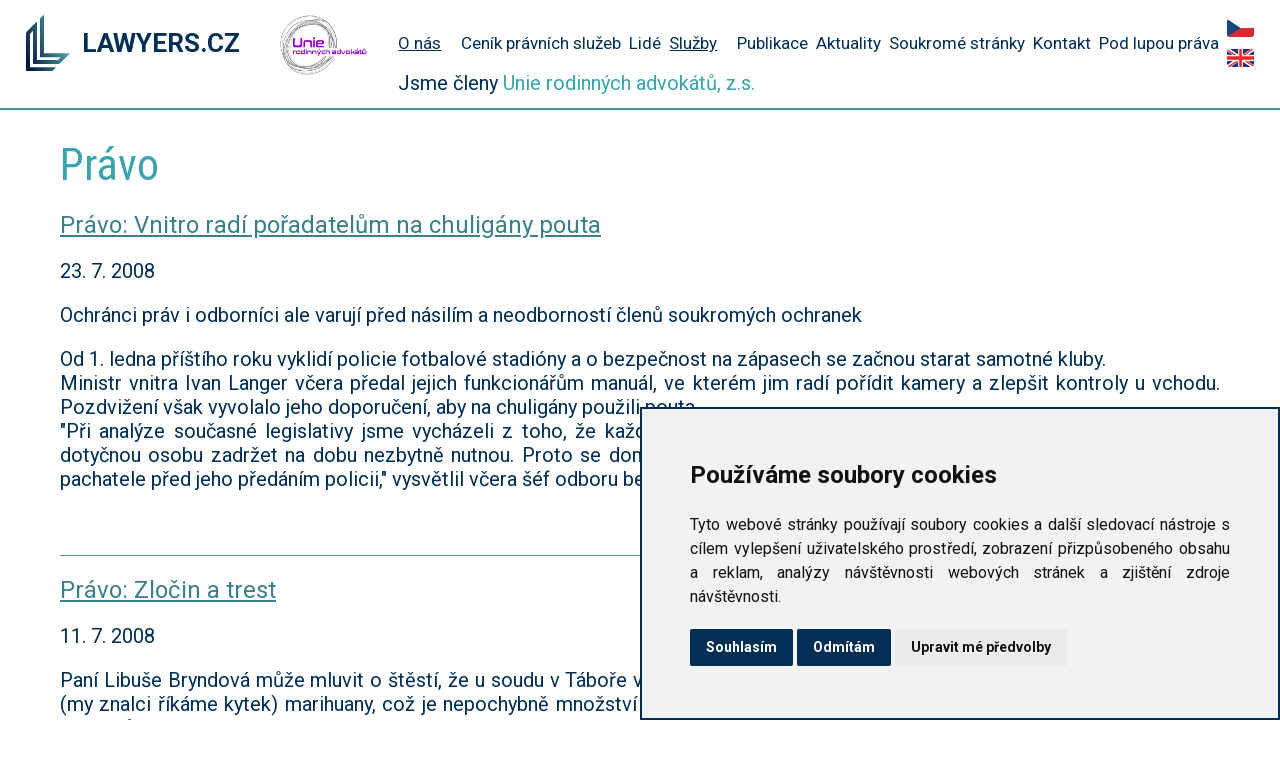

--- FILE ---
content_type: text/html; charset=utf-8
request_url: https://www.lawyers.cz/czech/taxonomy/term/204?page=1
body_size: 18900
content:
<!DOCTYPE html PUBLIC "-//W3C//DTD XHTML+RDFa 1.0//EN"
  "http://www.w3.org/MarkUp/DTD/xhtml-rdfa-1.dtd">
<html xmlns="http://www.w3.org/1999/xhtml" xml:lang="cs" version="XHTML+RDFa 1.0" dir="ltr"
  xmlns:content="http://purl.org/rss/1.0/modules/content/"
  xmlns:dc="http://purl.org/dc/terms/"
  xmlns:foaf="http://xmlns.com/foaf/0.1/"
  xmlns:rdfs="http://www.w3.org/2000/01/rdf-schema#"
  xmlns:sioc="http://rdfs.org/sioc/ns#"
  xmlns:sioct="http://rdfs.org/sioc/types#"
  xmlns:skos="http://www.w3.org/2004/02/skos/core#"
  xmlns:xsd="http://www.w3.org/2001/XMLSchema#">

<head profile="http://www.w3.org/1999/xhtml/vocab">
  <meta http-equiv="Content-Type" content="text/html; charset=utf-8" />
<link rel="alternate" type="application/rss+xml" title="RSS - Právo" href="https://www.lawyers.cz/czech/taxonomy/term/204/feed" />
<meta about="/czech/taxonomy/term/204" typeof="skos:Concept" property="rdfs:label skos:prefLabel" content="Právo" />
<link rel="shortcut icon" href="https://www.lawyers.cz/sites/lawyers.cz/themes/lawyers/favicon.ico" type="image/vnd.microsoft.icon" />
<meta name="generator" content="Drupal 7 (https://www.drupal.org)" />
<link rel="canonical" href="https://www.lawyers.cz/czech/taxonomy/term/204" />
<link rel="shortlink" href="https://www.lawyers.cz/czech/taxonomy/term/204" />
<meta property="og:site_name" content="Lawyers.cz" />
<meta property="og:type" content="article" />
<meta property="og:url" content="https://www.lawyers.cz/czech/taxonomy/term/204" />
<meta property="og:title" content="Právo" />
<meta itemprop="name" content="Právo" />
  <title>Právo | Page 2 | Lawyers.cz</title>
  <style type="text/css" media="all">
@import url("https://www.lawyers.cz/modules/system/system.base.css?s2z6vg");
@import url("https://www.lawyers.cz/modules/system/system.menus.css?s2z6vg");
@import url("https://www.lawyers.cz/modules/system/system.messages.css?s2z6vg");
@import url("https://www.lawyers.cz/modules/system/system.theme.css?s2z6vg");
</style>
<style type="text/css" media="all">
@import url("https://www.lawyers.cz/modules/field/theme/field.css?s2z6vg");
@import url("https://www.lawyers.cz/modules/node/node.css?s2z6vg");
@import url("https://www.lawyers.cz/modules/search/search.css?s2z6vg");
@import url("https://www.lawyers.cz/modules/user/user.css?s2z6vg");
@import url("https://www.lawyers.cz/sites/lawyers.cz/modules/views/css/views.css?s2z6vg");
@import url("https://www.lawyers.cz/sites/lawyers.cz/modules/ckeditor/css/ckeditor.css?s2z6vg");
</style>
<style type="text/css" media="all">
@import url("https://www.lawyers.cz/sites/lawyers.cz/modules/ctools/css/ctools.css?s2z6vg");
@import url("https://www.lawyers.cz/sites/lawyers.cz/modules/nice_menus/css/nice_menus.css?s2z6vg");
@import url("https://www.lawyers.cz/sites/lawyers.cz/modules/nice_menus/css/nice_menus_default.css?s2z6vg");
@import url("https://www.lawyers.cz/modules/locale/locale.css?s2z6vg");
@import url("https://www.lawyers.cz/sites/lawyers.cz/modules/responsive_menus/styles/responsive_menus_simple/css/responsive_menus_simple.css?s2z6vg");
@import url("https://www.lawyers.cz/modules/taxonomy/taxonomy.css?s2z6vg");
</style>
<style type="text/css" media="all">
@import url("https://www.lawyers.cz/sites/lawyers.cz/themes/polzer_base/normalize.css?s2z6vg");
@import url("https://www.lawyers.cz/sites/lawyers.cz/themes/polzer_base/formalize.css?s2z6vg");
@import url("https://www.lawyers.cz/sites/lawyers.cz/themes/lawyers/styles.css?s2z6vg");
</style>
  <script type="text/javascript" src="https://www.lawyers.cz/sites/lawyers.cz/modules/jquery_update/replace/jquery/1.12/jquery.min.js?v=1.12.4"></script>
<script type="text/javascript" src="https://www.lawyers.cz/misc/jquery-extend-3.4.0.js?v=1.12.4"></script>
<script type="text/javascript" src="https://www.lawyers.cz/misc/jquery-html-prefilter-3.5.0-backport.js?v=1.12.4"></script>
<script type="text/javascript" src="https://www.lawyers.cz/misc/jquery.once.js?v=1.2"></script>
<script type="text/javascript" src="https://www.lawyers.cz/misc/drupal.js?s2z6vg"></script>
<script type="text/javascript" src="https://www.lawyers.cz/sites/lawyers.cz/modules/jquery_update/js/jquery_browser.js?v=0.0.1"></script>
<script type="text/javascript" src="https://www.lawyers.cz/sites/lawyers.cz/modules/nice_menus/js/jquery.bgiframe.js?v=2.1"></script>
<script type="text/javascript" src="https://www.lawyers.cz/sites/lawyers.cz/modules/nice_menus/js/jquery.hoverIntent.js?v=0.5"></script>
<script type="text/javascript" src="https://www.lawyers.cz/sites/lawyers.cz/modules/nice_menus/js/superfish.js?v=1.4.8"></script>
<script type="text/javascript" src="https://www.lawyers.cz/sites/lawyers.cz/modules/nice_menus/js/nice_menus.js?v=1.0"></script>
<script type="text/javascript" src="https://www.lawyers.cz/sites/lawyers.cz/files/languages/cs_S6gf-1xeHFNLqRkIFAsT8C1EEGhWoFbMcupZ3S77wAg.js?s2z6vg"></script>
<script type="text/javascript" src="https://www.lawyers.cz/sites/lawyers.cz/modules/responsive_menus/styles/responsive_menus_simple/js/responsive_menus_simple.js?s2z6vg"></script>
<script type="text/javascript" src="https://www.lawyers.cz/sites/lawyers.cz/themes/lawyers/scripts.js?s2z6vg"></script>
<script type="text/javascript" src="https://www.lawyers.cz/sites/lawyers.cz/themes/polzer_base/jquery.formalize.min.js?s2z6vg"></script>
<script type="text/javascript" src="https://www.lawyers.cz/sites/lawyers.cz/themes/lawyers/2ClickIframePrivacy.js?s2z6vg"></script>
<script type="text/javascript">
<!--//--><![CDATA[//><!--
jQuery.extend(Drupal.settings, {"basePath":"\/","pathPrefix":"czech\/","setHasJsCookie":0,"ajaxPageState":{"theme":"lawyers","theme_token":"96IrcroCY9uD12rYly6uiDd-XPkE8jeQlyLuCKlOJF8","js":{"sites\/lawyers.cz\/modules\/jquery_update\/replace\/jquery\/1.12\/jquery.min.js":1,"misc\/jquery-extend-3.4.0.js":1,"misc\/jquery-html-prefilter-3.5.0-backport.js":1,"misc\/jquery.once.js":1,"misc\/drupal.js":1,"sites\/lawyers.cz\/modules\/jquery_update\/js\/jquery_browser.js":1,"sites\/lawyers.cz\/modules\/nice_menus\/js\/jquery.bgiframe.js":1,"sites\/lawyers.cz\/modules\/nice_menus\/js\/jquery.hoverIntent.js":1,"sites\/lawyers.cz\/modules\/nice_menus\/js\/superfish.js":1,"sites\/lawyers.cz\/modules\/nice_menus\/js\/nice_menus.js":1,"public:\/\/languages\/cs_S6gf-1xeHFNLqRkIFAsT8C1EEGhWoFbMcupZ3S77wAg.js":1,"sites\/lawyers.cz\/modules\/responsive_menus\/styles\/responsive_menus_simple\/js\/responsive_menus_simple.js":1,"sites\/lawyers.cz\/themes\/lawyers\/scripts.js":1,"sites\/lawyers.cz\/themes\/polzer_base\/jquery.formalize.min.js":1,"sites\/lawyers.cz\/themes\/lawyers\/2ClickIframePrivacy.js":1},"css":{"modules\/system\/system.base.css":1,"modules\/system\/system.menus.css":1,"modules\/system\/system.messages.css":1,"modules\/system\/system.theme.css":1,"modules\/field\/theme\/field.css":1,"modules\/node\/node.css":1,"modules\/search\/search.css":1,"modules\/user\/user.css":1,"sites\/lawyers.cz\/modules\/views\/css\/views.css":1,"sites\/lawyers.cz\/modules\/ckeditor\/css\/ckeditor.css":1,"sites\/lawyers.cz\/modules\/ctools\/css\/ctools.css":1,"sites\/lawyers.cz\/modules\/nice_menus\/css\/nice_menus.css":1,"sites\/lawyers.cz\/modules\/nice_menus\/css\/nice_menus_default.css":1,"modules\/locale\/locale.css":1,"sites\/lawyers.cz\/modules\/responsive_menus\/styles\/responsive_menus_simple\/css\/responsive_menus_simple.css":1,"modules\/taxonomy\/taxonomy.css":1,"sites\/lawyers.cz\/themes\/polzer_base\/normalize.css":1,"sites\/lawyers.cz\/themes\/polzer_base\/formalize.css":1,"sites\/lawyers.cz\/themes\/lawyers\/styles.css":1}},"nice_menus_options":{"delay":"800","speed":"fast"},"responsive_menus":[{"toggler_text":"Menu","selectors":["#block-nice-menus-1"],"media_size":"980","media_unit":"px","absolute":"1","remove_attributes":"1","responsive_menus_style":"responsive_menus_simple"}]});
//--><!]]>
</script>
  <meta name="viewport" content="width=device-width, initial-scale=1">
  <!-- Global site tag (gtag.js) - Google Analytics -->
  <script async src="https://www.googletagmanager.com/gtag/js?id=UA-72920309-1" type="text/plain" cookie-consent="tracking"></script>
  <script type="text/plain" cookie-consent="tracking">
    window.dataLayer = window.dataLayer || [];
    function gtag(){dataLayer.push(arguments);}
    gtag('js', new Date());

    gtag('config', 'UA-72920309-1');
  </script>
  
</head>
<body class="html not-front not-logged-in no-sidebars page-taxonomy page-taxonomy-term page-taxonomy-term- page-taxonomy-term-204 i18n-cs" >
  <div id="skip-link">
    <a href="#main-content" class="element-invisible element-focusable">Přejít k hlavnímu obsahu</a>
  </div>
    
  <div id="page-wrapper"><div id="page">

    <div id="header"><div class="section clearfix">

              <a href="/czech" title="Domů" rel="home" id="logo">
          <img src="https://www.lawyers.cz/sites/lawyers.cz/themes/lawyers/logo.png" alt="Domů" />
        </a>
      
              <div id="name-and-slogan">
                                    <div id="site-name"><strong>
                <a href="/czech" title="Domů" rel="home"><span>Lawyers.cz</span></a>
              </strong></div>
                      
                  </div> <!-- /#name-and-slogan -->
      
        <div class="region region-header">
    <div id="block-block-11" class="block block-block">

    
  <div class="content">
    <p><a href="http://www.uracr.cz/" target="_blank"><img alt="Unie rodinných advokátů" src="/sites/lawyers.cz/files/ura_logo_alfa.png" style="height:60px; width:88px" /></a></p>
  </div>
</div>
<div id="block-nice-menus-1" class="block block-nice-menus">

    
  <div class="content">
    <ul class="nice-menu nice-menu-down nice-menu-main-menu" id="nice-menu-1"><li class="menu-531 menuparent  menu-path-front first odd "><a href="/czech" title="O nás">O nás</a><ul><li class="menu-922 menu-path-node-568 first odd "><a href="/czech/media" title="Média">Média</a></li>
<li class="menu-924 menu-path-node-572  even "><a href="/czech/reseni-sporu-pochvaly" title="Řešení sporů a pochvaly">Řešení sporů a pochvaly</a></li>
<li class="menu-925 menu-path-node-583  odd "><a href="/czech/pratele">Přátelé</a></li>
<li class="menu-929 menu-path-node-631  even "><a href="/czech/chcete-byt-nasim-klientem" title="Jak se stát klientem naší kanceláře">Chcete být naším klientem?</a></li>
<li class="menu-938 menu-path-node-659  odd "><a href="/czech/informace-pro-advokaty-k-plneni-povinnosti-podle-aml-zakona">Informace pro advokáty k plnění povinností podle AML zákona</a></li>
<li class="menu-928 menu-path-taxonomy-term-350  even "><a href="/czech/video" title="Video">Video</a></li>
<li class="menu-1289 menu-path-node-680  odd "><a href="/czech/ohodnotte-nas" title="Ohodnoťte naše služby na Google!">Ohodnoťte nás</a></li>
<li class="menu-1083 menu-path-node-672  even "><a href="/czech/cookies">Cookies</a></li>
<li class="menu-1084 menu-path-node-673  odd last"><a href="/czech/ochrana-osobnich-udaju">Ochrana osobních údajů</a></li>
</ul></li>
<li class="menu-321 menu-path-node-8  even "><a href="/czech/kolik-u-nas-zaplatite-kdy-a-jak.html" title="Ceník právních služeb poskytovaných v advokátní kanceláři Klára Samková, s.r.o.">Ceník právních služeb</a></li>
<li class="menu-435 menu-path-node-17  odd "><a href="/czech/nasi-lide.html" title="Právníci a další zaměstnanci naší advokátní kanceláře">Lidé</a></li>
<li class="menu-642 menuparent  menu-path-pravni-sluzby  even "><a href="/czech/oblasti-pravnich-sluzeb" title="">Služby</a><ul><li class="menu-657 menu-path-node-6 first odd "><a href="/czech/rodinne_pravo.html">Rodinné právo</a></li>
<li class="menu-644 menu-path-node-37  even "><a href="/czech/bytova-druzstva/bytova-druzstva.html">Bytová družstva a SVJ</a></li>
<li class="menu-645 menu-path-node-36  odd "><a href="/czech/bytove-pravo/bytove-pravo.html">Bytové právo</a></li>
<li class="menu-646 menu-path-node-38  even "><a href="/czech/dedicke-rizeni/dedicke-rizeni.html">Dědické řízení</a></li>
<li class="menu-648 menu-path-node-35  odd "><a href="/czech/koupe-a-prodej-nemovitosti/koupe-a-prodej-nemovitosti.html">Koupě a prodej nemovitostí</a></li>
<li class="menu-936 menu-path-node-641  even "><a href="/czech/mediace/mediace.html" title="Nabídka mediace sporů v AK Klára Samková, s.r.o.">Mediace</a></li>
<li class="menu-651 menu-path-node-7  odd "><a href="/czech/obchodni-pravo/obchodni-pravo.html">Obchodní právo</a></li>
<li class="menu-650 menu-path-node-34  even "><a href="/czech/obcanskopravni-vztahy/obcanskopravni-vztahy.html">Občanskoprávní vztahy</a></li>
<li class="menu-652 menu-path-node-3  odd "><a href="/czech/ochrana-lidskych-prav/strasbursky-soud-pro-lidska-prava-a-dalsi-ochrana-lidskych-prav.html">Ochrana lidských práv</a></li>
<li class="menu-653 menu-path-node-12  even "><a href="/czech/ochrana-osobnosti/ochrana-osobnosti-a-dobreho-jmena-obchodni-spolecnosti.html">Ochrana osobnosti</a></li>
<li class="menu-655 menu-path-node-5  odd "><a href="/czech/pracovni-pravo/pracovni-pravo.html">Pracovní právo</a></li>
<li class="menu-658 menu-path-node-33  even "><a href="/czech/spravni-rizeni/spravni-rizeni.html">Správní řízení</a></li>
<li class="menu-659 menu-path-node-28  odd "><a href="/czech/zakladani-a-premeny-spolecnosti/zakladani-a-premeny-spolecnosti.html" title="">Zakládání společností</a></li>
<li class="menu-660 menu-path-node-27  even "><a href="/czech/zastupovani-u-soudu/zastupovani-u-soudu.html">Zastupování u soudů</a></li>
<li class="menu-661 menu-path-node-31  odd last"><a href="/czech/zastupovani-v-trestnim-rizeni/zastupovani-v-trestnim-rizeni.html">Zastupování v trestním řízení</a></li>
</ul></li>
<li class="menu-900 menu-path-node-498  odd "><a href="/czech/publikace" title="Publikace Kláry Samkové">Publikace</a></li>
<li class="menu-899 menu-path-aktuality  even "><a href="/czech/aktuality" title="">Aktuality</a></li>
<li class="menu-320 menu-path-sklara-samkovacz-  odd "><a href="https://www.klara-samkova.cz/" title="">Soukromé stránky</a></li>
<li class="menu-927 menu-path-node-588  even "><a href="/czech/kontakty" title="Jak nás kontaktovat a kde nás najít">Kontakt</a></li>
<li class="menu-1569 menu-path-node-734  odd last"><a href="/czech/vsechny-dily-pod-lupou-prava" title="Díly Pod Lupou Práva">Pod lupou práva</a></li>
</ul>
  </div>
</div>
<div id="block-nice-menus-2" class="block block-nice-menus">

    
  <div class="content">
    <ul class="nice-menu nice-menu-down nice-menu-main-menu" id="nice-menu-2"><li class="menu-531 menuparent  menu-path-front first odd "><a href="/czech" title="O nás">O nás</a><ul><li class="menu-922 menu-path-node-568 first odd "><a href="/czech/media" title="Média">Média</a></li>
<li class="menu-924 menu-path-node-572  even "><a href="/czech/reseni-sporu-pochvaly" title="Řešení sporů a pochvaly">Řešení sporů a pochvaly</a></li>
<li class="menu-925 menu-path-node-583  odd "><a href="/czech/pratele">Přátelé</a></li>
<li class="menu-929 menu-path-node-631  even "><a href="/czech/chcete-byt-nasim-klientem" title="Jak se stát klientem naší kanceláře">Chcete být naším klientem?</a></li>
<li class="menu-938 menu-path-node-659  odd "><a href="/czech/informace-pro-advokaty-k-plneni-povinnosti-podle-aml-zakona">Informace pro advokáty k plnění povinností podle AML zákona</a></li>
<li class="menu-928 menu-path-taxonomy-term-350  even "><a href="/czech/video" title="Video">Video</a></li>
<li class="menu-1289 menu-path-node-680  odd "><a href="/czech/ohodnotte-nas" title="Ohodnoťte naše služby na Google!">Ohodnoťte nás</a></li>
<li class="menu-1083 menu-path-node-672  even "><a href="/czech/cookies">Cookies</a></li>
<li class="menu-1084 menu-path-node-673  odd last"><a href="/czech/ochrana-osobnich-udaju">Ochrana osobních údajů</a></li>
</ul></li>
<li class="menu-321 menu-path-node-8  even "><a href="/czech/kolik-u-nas-zaplatite-kdy-a-jak.html" title="Ceník právních služeb poskytovaných v advokátní kanceláři Klára Samková, s.r.o.">Ceník právních služeb</a></li>
<li class="menu-435 menu-path-node-17  odd "><a href="/czech/nasi-lide.html" title="Právníci a další zaměstnanci naší advokátní kanceláře">Lidé</a></li>
<li class="menu-642 menuparent  menu-path-pravni-sluzby  even "><a href="/czech/oblasti-pravnich-sluzeb" title="">Služby</a><ul><li class="menu-657 menu-path-node-6 first odd "><a href="/czech/rodinne_pravo.html">Rodinné právo</a></li>
<li class="menu-644 menu-path-node-37  even "><a href="/czech/bytova-druzstva/bytova-druzstva.html">Bytová družstva a SVJ</a></li>
<li class="menu-645 menu-path-node-36  odd "><a href="/czech/bytove-pravo/bytove-pravo.html">Bytové právo</a></li>
<li class="menu-646 menu-path-node-38  even "><a href="/czech/dedicke-rizeni/dedicke-rizeni.html">Dědické řízení</a></li>
<li class="menu-648 menu-path-node-35  odd "><a href="/czech/koupe-a-prodej-nemovitosti/koupe-a-prodej-nemovitosti.html">Koupě a prodej nemovitostí</a></li>
<li class="menu-936 menu-path-node-641  even "><a href="/czech/mediace/mediace.html" title="Nabídka mediace sporů v AK Klára Samková, s.r.o.">Mediace</a></li>
<li class="menu-651 menu-path-node-7  odd "><a href="/czech/obchodni-pravo/obchodni-pravo.html">Obchodní právo</a></li>
<li class="menu-650 menu-path-node-34  even "><a href="/czech/obcanskopravni-vztahy/obcanskopravni-vztahy.html">Občanskoprávní vztahy</a></li>
<li class="menu-652 menu-path-node-3  odd "><a href="/czech/ochrana-lidskych-prav/strasbursky-soud-pro-lidska-prava-a-dalsi-ochrana-lidskych-prav.html">Ochrana lidských práv</a></li>
<li class="menu-653 menu-path-node-12  even "><a href="/czech/ochrana-osobnosti/ochrana-osobnosti-a-dobreho-jmena-obchodni-spolecnosti.html">Ochrana osobnosti</a></li>
<li class="menu-655 menu-path-node-5  odd "><a href="/czech/pracovni-pravo/pracovni-pravo.html">Pracovní právo</a></li>
<li class="menu-658 menu-path-node-33  even "><a href="/czech/spravni-rizeni/spravni-rizeni.html">Správní řízení</a></li>
<li class="menu-659 menu-path-node-28  odd "><a href="/czech/zakladani-a-premeny-spolecnosti/zakladani-a-premeny-spolecnosti.html" title="">Zakládání společností</a></li>
<li class="menu-660 menu-path-node-27  even "><a href="/czech/zastupovani-u-soudu/zastupovani-u-soudu.html">Zastupování u soudů</a></li>
<li class="menu-661 menu-path-node-31  odd last"><a href="/czech/zastupovani-v-trestnim-rizeni/zastupovani-v-trestnim-rizeni.html">Zastupování v trestním řízení</a></li>
</ul></li>
<li class="menu-900 menu-path-node-498  odd "><a href="/czech/publikace" title="Publikace Kláry Samkové">Publikace</a></li>
<li class="menu-899 menu-path-aktuality  even "><a href="/czech/aktuality" title="">Aktuality</a></li>
<li class="menu-320 menu-path-sklara-samkovacz-  odd "><a href="https://www.klara-samkova.cz/" title="">Soukromé stránky</a></li>
<li class="menu-927 menu-path-node-588  even "><a href="/czech/kontakty" title="Jak nás kontaktovat a kde nás najít">Kontakt</a></li>
<li class="menu-1569 menu-path-node-734  odd last"><a href="/czech/vsechny-dily-pod-lupou-prava" title="Díly Pod Lupou Práva">Pod lupou práva</a></li>
</ul>
  </div>
</div>
<div id="block-locale-language" class="block block-locale">

    
  <div class="content">
    <ul class="language-switcher-locale-url"><li class="cs first active"><a href="/czech/taxonomy/term/204" class="language-link active" xml:lang="cs"><img class="language-icon" typeof="foaf:Image" src="https://www.lawyers.cz/sites/lawyers.cz/modules/languageicons/flags/cs.png" width="16" height="12" alt="Čeština" title="Čeština" /> Čeština</a></li>
<li class="en last"><a href="/english/taxonomy/term/204" class="language-link" xml:lang="en"><img class="language-icon" typeof="foaf:Image" src="https://www.lawyers.cz/sites/lawyers.cz/modules/languageicons/flags/en.png" width="16" height="12" alt="English" title="English" /> English</a></li>
</ul>  </div>
</div>
<div id="block-block-12" class="block block-block">

    
  <div class="content">
    <p>Jsme členy <a href="http://www.uracr.cz/">Unie rodinných advokátů, z.s.</a></p>
  </div>
</div>
  </div>

    </div></div> <!-- /.section, /#header -->
    
    
    <div id="main-wrapper"><div id="main" class="clearfix">

      <div id="content" class="column"><div class="section">
                <a id="main-content"></a>
                <h1 class="title" id="page-title">Právo</h1>                <div class="tabs"></div>                          <div class="region region-content">
    <div id="block-system-main" class="block block-system">

    
  <div class="content">
    <div class="term-listing-heading"><div id="taxonomy-term-204" class="taxonomy-term vocabulary-tags">

  
  <div class="content">
      </div>

</div>
</div><div id="node-373" class="node node-article node-teaser clearfix" about="/czech/ostatni-clanky-v-roce-2008/pravo-vnitro-radi-poradatelum-na-chuligany-pouta.html" typeof="sioc:Item foaf:Document">

            <h2><a href="/czech/ostatni-clanky-v-roce-2008/pravo-vnitro-radi-poradatelum-na-chuligany-pouta.html">Právo: Vnitro radí pořadatelům na chuligány pouta</a></h2>
    <span property="dc:title" content="Právo: Vnitro radí pořadatelům na chuligány pouta" class="rdf-meta element-hidden"></span>
      <p class="submitted">
      23. 7. 2008    </p>
  
  <div class="content">
    <div class="field field-name-body field-type-text-with-summary field-label-hidden"><div class="field-items"><div class="field-item even" property="content:encoded"><p>Ochránci práv i odborníci ale varují před násilím a neodborností členů soukromých ochranek</p>
<p>Od 1. ledna příštího roku vyklidí policie fotbalové stadióny a o bezpečnost na zápasech se začnou starat samotné kluby.<br />
Ministr vnitra Ivan Langer včera předal jejich funkcionářům manuál, ve kterém jim radí pořídit kamery a zlepšit kontroly u vchodu. Pozdvižení však vyvolalo jeho doporučení, aby na chuligány použili pouta.<br />
"Při analýze současné legislativy jsme vycházeli z toho, že každý občan, který se stane svědkem páchání trestného činu, může dotyčnou osobu zadržet na dobu nezbytně nutnou. Proto se domníváme, že bezpečnostní služba může použít pouta na zadržení pachatele před jeho předáním policii," vysvětlil včera šéf odboru bezpečnostní politiky ministerstva Martin Linhart. </p>
</div></div></div>  </div>

  <ul class="links inline"><li class="node-readmore first last"><a href="/czech/ostatni-clanky-v-roce-2008/pravo-vnitro-radi-poradatelum-na-chuligany-pouta.html" rel="tag" title="Právo: Vnitro radí pořadatelům na chuligány pouta">Číst dál<span class="element-invisible"> Právo: Vnitro radí pořadatelům na chuligány pouta</span></a></li>
</ul>
  
</div>
<div id="node-379" class="node node-article node-teaser clearfix" about="/czech/libuse-bushka-bryndova/pravo-zlocin-a-trest.html" typeof="sioc:Item foaf:Document">

            <h2><a href="/czech/libuse-bushka-bryndova/pravo-zlocin-a-trest.html">Právo: Zločin a trest</a></h2>
    <span property="dc:title" content="Právo: Zločin a trest" class="rdf-meta element-hidden"></span>
      <p class="submitted">
      11. 7. 2008    </p>
  
  <div class="content">
    <div class="field field-name-body field-type-text-with-summary field-label-hidden"><div class="field-items"><div class="field-item even" property="content:encoded"><p>Paní Libuše Bryndová může mluvit o štěstí, že u soudu v Táboře vyvázla jen s podmínkou. Vypěstovala přece bezmála třicet rostlin (my znalci říkáme kytek) marihuany, což je nepochybně množství větší než malé. Vyráběla z nich léčivé masti, které pak rozdávala sousedům, což zavání šířením omamné a psychotropní látky. A ke všemu se sama přiznala ke kouření té strašné drogy s naivní výmluvou na své astma.<br />
Kdyby šlo jenom o mastičky, měla by její obhájkyně Klára Samková-Veselá snadnou práci. Konopí v této formě je přece běžně k dostání v lékárnách, sice asi jen s nepatrným obsahem účinné látky, ale zato rozhodně ne zadarmo. Krom toho už Nejvyšší soud podobný případ jednou vrátil, čímž vytvořil precedens, že mazat si kolena mastí z travky je stejně neškodné, jako mazat si je opodeldokem. Ale to kouření, to prostě neprošlo. Čerta totiž záleží na tom, že dokáže odvrátit astmatický záchvat, podle zákona smíme kouřit jen tabák a na zdravotní následky legislativa nehledí.</p>
</div></div></div>  </div>

  <ul class="links inline"><li class="node-readmore first last"><a href="/czech/libuse-bushka-bryndova/pravo-zlocin-a-trest.html" rel="tag" title="Právo: Zločin a trest">Číst dál<span class="element-invisible"> Právo: Zločin a trest</span></a></li>
</ul>
  
</div>
<div id="node-369" class="node node-article node-teaser clearfix" about="/czech/ostatni-clanky-v-roce-2008/pravo-prani-umirajiciho-ma-mit-pri-dedictvi-vetsi-vahu-nez-zakon.html" typeof="sioc:Item foaf:Document">

            <h2><a href="/czech/ostatni-clanky-v-roce-2008/pravo-prani-umirajiciho-ma-mit-pri-dedictvi-vetsi-vahu-nez-zakon.html">Právo: Přání umírajícího má mít při dědictví větší váhu než zákon</a></h2>
    <span property="dc:title" content="Právo: Přání umírajícího má mít při dědictví větší váhu než zákon" class="rdf-meta element-hidden"></span>
      <p class="submitted">
      6. 5. 2008    </p>
  
  <div class="content">
    <div class="field field-name-body field-type-text-with-summary field-label-hidden"><div class="field-items"><div class="field-item even" property="content:encoded"><p>Dědická smlouva jako nejpřirozenější způsob úpravy dědických vztahů se má po 50 letech vrátit do českého práva. Počítá s tím návrh občanského zákoníku, o jehož přípravě informoval vládu tento týden ministr spravedlnosti Jiří Pospíšil (ODS).<br />
"Ještě za života člověka, který majetek odkazuje, se sejde rodina, sednou si ke stolu a rozdělí si, komu připadne který obraz, byt nebo chata. Po jeho smrti se tím pak všichni budou řídit," vysvětluje princip prezident notářské komory Martin Foukal.</p>
</div></div></div>  </div>

  <ul class="links inline"><li class="node-readmore first last"><a href="/czech/ostatni-clanky-v-roce-2008/pravo-prani-umirajiciho-ma-mit-pri-dedictvi-vetsi-vahu-nez-zakon.html" rel="tag" title="Právo: Přání umírajícího má mít při dědictví větší váhu než zákon">Číst dál<span class="element-invisible"> Právo: Přání umírajícího má mít při dědictví větší váhu než zákon</span></a></li>
</ul>
  
</div>
<div id="node-319" class="node node-article node-teaser clearfix" about="/czech/libuse-bushka-bryndova/magazin-prava-leci-me-marihuana.html" typeof="sioc:Item foaf:Document">

            <h2><a href="/czech/libuse-bushka-bryndova/magazin-prava-leci-me-marihuana.html">Magazin Práva: Léčí mě marihuana!</a></h2>
    <span property="dc:title" content="Magazin Práva: Léčí mě marihuana!" class="rdf-meta element-hidden"></span>
      <p class="submitted">
      1. 3. 2008    </p>
  
  <div class="content">
    <div class="field field-name-body field-type-text-with-summary field-label-hidden"><div class="field-items"><div class="field-item even" property="content:encoded"><p>Že je dvoumetrová bylina zvaná konopí čili marihuana označována jako nelegální droga, jim je srdečně jedno. Hlavní je pro ně to, že zabírá na jejich zdravotní problémy.</p>
<p>"Pro úřady jsem narkomanka," říká Martina Menclová z Prahy. "Kvůli tomu, že si na balkóně pěstuju několik kytek, mi nesvěřili děti po rozvodu do péče." Trpí roztroušenou sklerózou a její stav se, jak potvrzuje lékařská zpráva, rapidně zhoršil vlivem traumatizujícího rozvodu. Paní Menclová kouří marihuanu.<br />
Roztroušená skleróza je nemoc neléčitelná. Dají se pouze mírnit její projevy a akutní ataky. A právě k tomu jí pomáhá nějaký ten joint, cigareta ze sušeného konopí, nazývaného podle mexických dělníků, kteří ho kouřívali běžně, marihuana. Martina Menclová bere důchod 3300 korun. Vleklé soudní spory o majetek s bývalým manželem a hrozba vystěhování z bytu ji dokonce přivedly na zoufalou myšlenku. Přivolala k sobě do bytu policistu, omámila jej sedativy a držela jej jako rukojmí. Pak pozvala media. "Volám o pomoc," vysvětlovala tehdy.<br />
Paní Menclovou lékaři léčili obvyklým způsobem: léky na bázi hormonů hydrokortikoidů. Za několik let této léčby nepříjemné stavy sice ustoupily, v břiše jí však jako vedlejší efekt léčby vyrostlo hned několik nezhoubných myomů. Odstranit je se ukázalo jako problém.<br />
"S mou diagnózou se pod narkózu nesmí. Zbývá operace při vědomí, s napíchnutím páteře, takzvaným epidurálem. Z toho mám strach," přiznává třiačtyřicetiletá dámská krejčová. Vlastně bývalá dámská krejčová, protože zhoršování zdravotního stavu si vyžádalo plný invalidní důchod.<br />
Lékaři jí tedy hydrokortikoidy vysadili a nahradili je imunosupresivy, léky, které se berou třeba po transplantaci orgánů. Roztroušená skleróza totiž nezpůsobuje zapomínání, jak si někdo může myslet, ale hlavně je to porucha, při které imunitní systém organismu napadá vlastní nervovou tkáň. "Ty beru pořád. Na internetu jsem se ale dočetla, že podobně postiženým lidem pomáhá konzumace konopí. Tak jsem ho začala kouřit. Poslední ataku nemoci jsem měla před rokem a půl," chlubí se pacientka.<br />
Konopí si pěstuje na balkóně v paneláku. "To byl důvod k tomu, že mi nesvěřili děti do péče. Byla jsem označena za konzumentku marihuany. Když jsem u soudu požádala o sklenici vody, bylo to označeno za příznak intoxikace THC, po které bývá sucho v ústech. Prostě nesu nálepku feťačky." Protože po rozvodu začala trpět depresemi, lékař jí předepsal Neurol. "Nebylo mi po něm dobře a odmítla jsem ho brát. Vzniká na něm závislost a celkově mě otupoval. Je ale legální." Snem paní Menclové je pořídit si inhalační přístroj zvaný vapolizér, aby mohla seknout s kouřením tabáku i konopí. "Někdy si konopí přidávám do bramboráčků," přiznává paní Menclová, která důsledně nepije alkohol.</p>
<p>Národ pokrytců?</p>
<p>Zdaleka není jediná, komu cannabinoidy v konopí pomáhají. Lékařské výzkumy ostatně potvrzují to, co je lidstvu známé už tisíce let: tahle rostlina je léčivá. Cannabinoidy se v mozku vážou na receptory, které jsou spojeny s pohybem, emocemi a vnímáním bolesti. V marihuaně vidí šanci i někteří nemocní rakovinou, AIDS, Parkinsonovou nemocí či Crohnovou chorobou. Zmírňují nevolnost, upravují chuť k jídlu, tiší bolest a uvolňují svalové napětí.<br />
Léčivými účinky konopí se u nás v 50. letech zabýval tým profesora Jana Kabelíka z Výzkumného ústavu léčivých rostlin ve Velkých Losinách. Tehdy se ukázalo, že konopí se dá účinně využít při léčbě zeleného zákalu, lupénky, zánětů středního ucha či ve stomatologii. Prokázány byly i účinky protizánětlivé a antibakteriální. V současnosti se podobným výzkumem zabývá tým kolem profesora Evžena Růžičky z První lékařské fakulty Univerzity Karlovy v Praze. V roce 2003 testoval šest stovek pacientů, kteří se léčí na Parkinsonovu chorobu. Pětaosmdesát z nich uvedlo, že konopí jako lék vyzkoušelo.<br />
"Že konopí obsahuje účinné látky, které mohou působit na příný znaky neurologických a jiných onemocnění, je známo již dlouho. Podle mého názoru ovšem nelze laické používání konopí doporučovat jako léčbu - stejně jako kardiakům dnes nikdo nemůže radit, aby si dělali odvar z náprstníku," říká profesor Růžička, který však připouští, že ve výzkumech je třeba pokračovat.<br />
"Konopí je třeba dekriminalizovat," myslí si parlamentní asistent Martina Bursíka Stanislav Penc. "Jistě že to není všelék ani všespása, ale trestat lidi, kteří si ho vypěstují na zahrádce, je nesmysl."<br />
Strana zelených chce prosadit v této oblasti legislativní změny. Podle člena této strany Pence je absurdní, aby byli stíháni lidé, kteří si z konopí vyrábějí léky pro svou potřebu. Jde však ještě dál. "Je na stejné úrovni, pokud někdo kouří, aby měl radost ze života, nebo si to dává do jídla, aby se léčil," říká. "Alkohol přece prokazatelně zabíjí a dělá škodu v mezilidských vztazích, k němu jsme ale tolerantní. Jsme zkrátka pokrytci."<br />
První zákaz konopí se objevil v Americe ve 20. letech minulého století. Byla to zvláštní doba -Coca-Cola obsahovala kokain a v dětských sirupech proti kašli se občas vyskytl heroin. Na druhou stranu panovala přísná prohibice alkoholu.<br />
Konopí zůstalo v lékopisu Spojených států až do roku 1937, kdy kongres přijal zákon, který jej s definitivní platností zakazoval předepisovat. Do našeho právního systému se konopí dostalo poprvé v roce 1924. Zákon o jeho potírání podepsal tehdejší ministr veřejného zdravotnictví a tělesné výchovy, pozdější slovenský válečný prezident Tiso.<br />
"Pokud jsou zakázány drogy pro vlastní potřebu, rozvíjí se čerbyl trh," argumentuje proti kriminalizaci konopí Stanislav Penc. "Což nastalo. Dřív lidé, co ho pěstovali, rozdávali konopí zadarmo, nyní se s ním kšeftuje. Úbytek jeho konzumentů však nenastal. Kdo chce konopí užívat, užívá ho dál. Vytváří si tak v sobě povědomí, že zákony není třeba dodržovat. Je třeba rozlišovat mezi pěstírnami, kde to jede ve velkém a i obsah toxické látky THC v rostlinách je nesrovnatelně vyšší, a rostlinami, které si člověk zasadí na zahradě," uzavírá.</p>
<p>Důchodci nebezpeční pro společnost?</p>
<p>Když v roce 1996 známý boxer Muhammad Ali (Cassius Clay) třesoucíma se rukama slavnostně zapálil olympijský oheň v Atlantě,<br />
celý svět svědkem kromě zahájení čtrnáctidenních her i projevů Parkinsonovy choroby. Toto degenerativní onemocnění nervového systému provází třes končetin, svalová ztuhlost, pomalá chůze a leckdy končí duševní zmateností. První příznaky se u paní Vrabcové z Ostravy začaly projevovat, když jí bylo třiašedesát let. Zpanikařila. Závratě, třas těla uvnitř a posléze i viditelný, úzkost, to vše jí snižovalo kvalitu života.<br />
"Paní doktorka mi předepsala léky, po kterých jsem se cítila ještě hůř," vzpomíná. Nemohla vyjít schody a trpěla stále většími depresemi. "Bylo to hrozné období. Pak se můj devatenáctiletý vnuk dočetl v nějaké knize, že na moje potíže zabírá marihuana. A že mi něco sežene. Přinesl mi sušenou bylinku, pěkně voněla. Uvařila jsem si z ní čaj." Chutnal jí a začala ho pít pravidelně, zhruba třikrát do týdne. Cítila se lépe, ale ruce se jí třásly pořád. "Nemohla jsem donést hrnek na stůl, aniž bych jej půlku nevybryndala. Natožpak vzít do ruky pletací jehlice!" Pak jí kdosi poradil denně polévkovou lžíci namletého konopí do polévky. "Jedla jsem to každý den. Závratě pominuly skoro okamžitě, po pár týdnech jsem vyšla schody, i ruce se mi přestaly tolik třást. Na pletení sice ještě sílu nemám, život se mi ale vrátil do snesitelných mezí."<br />
Třiadvacetiletý vnuk si už jointy nebalí, zato paní Vrabcová se zdokonalila. "Sehnala jsem si recept na sušenky podle svaté Hildegardy z Bingenu, a to byla nějaká léčitelka!" směje se a servíruje mi čaj. Ruka se jí opravdu netřese.<br />
Důchodci jsou vůbec jednou z nejúspěšnějších skupin pěstitelů konopí. Jeden z prvních, na koho dopadla ruka zákona, byl osmasedmdesátiletý ostravský důchodce Milan Křikala z Ostravy-Svinova. V roce 2002 jej policisté obvinili z nedovoleného držení drog.<br />
Pan Křikava, který také trpěl Parkinsonem, si totiž vypěstoval na zahradě sedm rostlin marihuany a usušenou si ji přidával do jídla. Policisté jej na základě anonymu začali stíhat. Osvobodila jej až milost Václava Havla. Tolik štěstí neměla nedávno odsouzená dvaasedmdesátiletá důchodkyně Vlasta Komínková z Břidličné. Za dvě kila sušeného konopí, ve kterém se koupala, jak bezelstně prohlásila do kamer, dostala podmínku na tři roky. V praxi to znamená, že zasadí-li si ještě kytku na svůj ekzém, půjde sedět.<br />
"Marihuana je podle našeho práva považována za drogu," potvrzuje právník Jiří Kříž.<br />
"Náš trestní řád rozeznává čtyři skutkové podstaty související s drogami. První tři směřují proti drogovým dealerům, "vařičům" či majitelům drogových laboratoří a proti šíření toxikomanie. Od roku 1999 je v trestním zákoně ještě čtvrtá, týkající se držení omamných a psychotropních látek a jedů."<br />
Novelu tehdy inicioval lidovecký poslanec Severa a vyvolala bouřlivou diskusi.<br />
Na rozdíl od většiny jiných států totiž zákonodárci neurčili, jak velké množství může být drženo, aby to bylo trestné. Ponechali to na soudcích. "Praxe naznačuje, že více než deset denních dávek se považuje za množství větší než malé. Otázkou pro soudce zůstává, zda budou odsuzovat nemocné lidi, kteří ve svém soukromí pěstují marihuanu, protože mají subjektivní pocit, že jim zlepšuje zdraví a kvalitu života, za společensky nebezpečné," říká Jiří Kříž.</p>
<p>To se raději oběsím!</p>
<p>Padesátiletá paní H. z Prahy si před pěti lety bolestivě pochroumala koleno. "Myslela jsem, že nedojdu domů, tak mě to bolelo. Na smetišti jsem uviděla kytku marihuany. Protože si běžně dělám různé masti a olejíčky sama a o léčivky se zajímám, utrhla jsem si ji. Vylouhovala jsem listy v oleji a namazala je na to nešťastné koleno. Za pár hodin bylo po bolesti." Od té doby si natírá bolestivá místa, záda, ale i obličej. Prý to pomáhá na pleť. "Už několik let mám na zahrádce stabilně asi pět kytiček, pár lístků v létě přidám i do salátu. Proč ne? Je to bylinka a má v sobě vitamíny," míní důchodkyně.<br />
"Je třeba rozlišit, pěstuje-li si někdo konopí v květináči, nebo má-li celé zahradnictví," myslí si pražská protidrogová koordinátorka Nina Janyšková. "V žádném případě nejsem pro legalizaci konopí. Tu fůru problémů, co by to s sebou přineslo, si ani nechci Na druhé straně pokud je někdo opravdu nemocný, má mít možnost zkusit vše, co by mu mohlo pomoci. Nutno však dodat, že to, co je zákonné. Marihuana k tomuto někdy účinnému použití určitě patří, i kdyby měla jen placebo efekt.<br />
Chápu ale represivní složky, když rozlišují, kolik toho takový člověk vypěstuje a zda opravdu třeba šestnáctiletý kluk potřebuje marihuanu na Alzheimera." "Jde o míru svobody člověka, nikoli o drogy. Proč nás stát v některých věcech omezuje?" ptá se naopak advokátka Klára VeseláSamková. "Marihuana prokazatelně funguje na řadu nemocí. Proč jsou persekvováni i lidé, kteří ji objektivně potřebují ze zdravotních důvodů?" Známá advokátka nyní obhajuje dva mladé podnikatele, kteří jsou obviněni z trestného činu. Když je vloni v jejich bytě napadl útočník, obrátili se na policii. Ta sice útočníka zneškodnila, nicméně potenciální oběti putovaly rovnou do vazby. V jejich bytě totiž policie objevila šestnáct rostlin konopí. Jeden z mužů je HIV pozitivní, druhý se léčí s anorexií. Oběma marihuana prokazatelně pomáhá. Marihuanu dál neprodávali, užívali ji ke zmírnění svých zdravotních problémů, se kterými se oba léčí.<br />
"Hovoří se o potírání drog. Ale podívejme se na to z druhé strany," argumentuje Klára VeseláSamková. "Pokud by se podobný přístup uplatňoval i v jiných oblastech života než u léků, všichni budeme nosit předepsané oblečení a jezdit předepsaným autem. Náklady na potlačování marihuany a následně na léčbu lidí, jimž jiné léky než marihuana nezabírají, zdaleka neodpovídají jejich potenciální společenské nebezpečnosti. Nedává to žádnou logiku, vyjma logiky zvýhodnění farmaceutických firem." Podle Veselé je to kulturní, nikoli právní problém. "Závislosti na nikotinu, na rozdíl od marihuany, se takřka nezbavíte. Cigarety však dostanete všude," připomíná Klára Veselá-Samková, která chce zmíněný případ hnát až před Ústavní soud.<br />
Jak ale dopadne jednapadesátiletá Libuše Bryndová z Táborska, je ve hvězdách. Na advokáta nemá peníze. Před měsícem byla obtěžké viněna z trestného činu nedovolené výroby a držení omamných a psychotropních látek a jedů. "Vypěstovala jsem si šestadvacet kytiček konopí," souhlasí jednapadesátiletá překladatelka bestsellerů Stephena Kinga. V obvinění stojí, že některé byly vysoké pouhých dvacet centimetrů. Zjištěný obsah zakázaného THC byl od 0,9 do 1,8 %. Pro srovnání: v pěstírnách, které s konopím kšeftují, se obsah tohoto cannabinoidu pohybuje kolem 20 procent.<br />
Paní Bryndová z konopí vyrábí mastičky a vyléčila si jím také astma. "Doktoři mi předepsali několik druhů léků, hlavně kortikoidy. Ty měly silné vedlejší účinky, které mi ztrpčovaly život." Neváhala a vyzkoušela na sobě kúru z konopného másla. Vypozorovala, že pokud do sebe na počátku astmatického záchvatu vpraví několik šluků marihuany, má vyhráno. "Do dvou hodin jsem byla v pořádku, kdežto po zásahu záchranné služby, kterou jsem si jinak musela volat, jsem byla dva dny totálně vyřízená."<br />
Paní Bryndová postupně vysadila všechny pilulky. Záchvaty se u ní už tři roky neobjevily. "Než se vracet ke klasické léčbě, to se raději oběsím!" říká dramaticky. Z konopí vyrábí i mast, která zabírá na popáleniny, hemeroidy, ekzémy, oděrky a revma. "Když někoho ve vesnici bolí záda a nezabere mu brufen, rád si ke mně zajde. Peníze za to neberu. Dostávám od lidí drobné dárky, třeba vazelínu a kelímky na ty mastičky. Jedna babča mi taky upletla ponožky."<br />
Nyní je Libuše Bryndová obviněna. Mimochodem díky udání. Jak dalece je její čin společensky nebezpečný, budou státní orgány posuzovat v nejbližší době.</p>
<p>Jak je to ve světě<br />
* V Německu je užívání nezákonné, většina nemocných užívá marihuanu na vlastní pěst ilegálně. Vloni povolili poprvé oficiálně užívat čaj z marihuany jisté Claudii H., která smí konopí užívat k léčbě roztroušené sklerózy, jíž trpí čtrnáct let.<br />
* Nizozemští lékaři smějí předepsat konopí lidem s rakovinou či pacientům s virem HIV. V lékárnách jsou k dostání dva druhy pětigramových balení, jeden za 44 eur a druhý, silnější, za 50 eur.<br />
* Marihuanu mohou používat i nevyléčitelně nebo chronicky nemocní lidé v Kanadě. Třicetigramové balení sušeného konopí stojí 113 kanadských dolarů.<br />
* Na trhu jsou v cizině volně k dostání léky, které obsahují THC vyrobené syntetickou cestou. Např. šedesátka kapslí Dronabinolu, léku na roztroušenou sklerózu, který se prodává v Německu, přijde v přepočtu asi na 40 tisíc korun a pojišťovna jej nehradí. V USA se podobně draze prodává lék Marinol, určený pacientům s chronickými bolestmi. Kromě ceny je u těchto léků problematické i nastavení správné dávky syntetického THC.</p>
</div></div></div>  </div>

  <ul class="links inline"><li class="node-readmore first last"><a href="/czech/libuse-bushka-bryndova/magazin-prava-leci-me-marihuana.html" rel="tag" title="Magazin Práva: Léčí mě marihuana!">Číst dál<span class="element-invisible"> Magazin Práva: Léčí mě marihuana!</span></a></li>
</ul>
  
</div>
<div id="node-263" class="node node-article node-teaser clearfix" about="/czech/rodina-cerve-akovych/pravo-cerve-akovi-chteji-dalsi-odskodne.html" typeof="sioc:Item foaf:Document">

            <h2><a href="/czech/rodina-cerve-akovych/pravo-cerve-akovi-chteji-dalsi-odskodne.html">Právo: Červeňákovi chtějí další odškodné</a></h2>
    <span property="dc:title" content="Právo: Červeňákovi chtějí další odškodné" class="rdf-meta element-hidden"></span>
      <p class="submitted">
      12. 1. 2008    </p>
  
  <div class="content">
    <div class="field field-name-body field-type-text-with-summary field-label-hidden"><div class="field-items"><div class="field-item even" property="content:encoded"><p>Romská rodina Červeňákových z Ústí nad Labem údajně žádá po státu další odškodnění.<br />
Chce kompenzaci 420 000 korun, protože jí ústecká radnice odebrala sociální dávky, když před čtyřmi lety dostala odškodnění 900 000 korun za vlekoucí se soudní spor.<br />
Bývalý starosta obvodu Ústí nad Labem-Město a dnešní vicehejtman Ústeckého kraje Radek Vonka (ODS) je přesvědčen, že radnice postupovala správně.<br />
Podle Vonky si radnice před odebráním sociálních dávek nechala udělat právní výklad od ministerstva práce a sociálních věcí.<br />
"Rodina nemůže mít finanční majetek nebo dům a auto a přitom pobírat od státu štědré sociální dávky. Červeňákovým se odškodnění za soud nezapočítalo do příjmu, ale měli statisícový peněžní majetek, proto bylo nepředstavitelné, aby dál pobírali sociální dávky," je přesvědčen Vonka.<br />
Rodina nedostávala dávky půl roku. Podle Vonky si měla za peníze z odškodnění pořídit vlastní bydlení, jak původně slibovala. Místo toho prý peníze různě utratila a do šesti měsíců byla ve stejné situaci jako předtím. "Jejich advokátka Klára Veselá Samková opravdu neví, jak vyždímat ze státu, respektive z nás všech, peníze pro nepřizpůsobivé občany. Otevírá se tak znovu téměř zapomenutá noční můra všech, kdo pracují a musí platit daně. Její dlouholetí klienti, rodina Červeňáků, společně s ní vymýšlejí, jak nás zase pumpnout o nějaké statisíce," sdělil Právu Vonka.</p>
</div></div></div>  </div>

  <ul class="links inline"><li class="node-readmore first last"><a href="/czech/rodina-cerve-akovych/pravo-cerve-akovi-chteji-dalsi-odskodne.html" rel="tag" title="Právo: Červeňákovi chtějí další odškodné">Číst dál<span class="element-invisible"> Právo: Červeňákovi chtějí další odškodné</span></a></li>
</ul>
  
</div>
<div id="node-171" class="node node-article node-teaser clearfix" about="/czech/sdruzeni-majitelu-domu-u-evropskeho-soudu/pravo-samkova-stat-by-mel-uvolnit-najmy.html" typeof="sioc:Item foaf:Document">

            <h2><a href="/czech/sdruzeni-majitelu-domu-u-evropskeho-soudu/pravo-samkova-stat-by-mel-uvolnit-najmy.html">Právo: Samková: stát by měl uvolnit nájmy</a></h2>
    <span property="dc:title" content="Právo: Samková: stát by měl uvolnit nájmy" class="rdf-meta element-hidden"></span>
      <p class="submitted">
      19. 4. 2007    </p>
  
  <div class="content">
    <div class="field field-name-body field-type-text-with-summary field-label-hidden"><div class="field-items"><div class="field-item even" property="content:encoded"><p>Spolu s odškodněním, které žádají majitelé činžovních domů za ztráty způsobené regulovaným nájemným, by měl stát okamžitě uvolnit nájmy. Na tiskové konferenci to včera řekla právní zástupkyně majitelů domů Klára Veselá Samková.<br />
V opačném případě totiž budou podle ní ztráty vlastníků narůstat a státu prý hrozí kolotoč právních sporů. Vlastníci domů nyní vyčíslili své ztráty kvůli regulaci nájemného zhruba na 170 miliard korun. Jako odškodnění však žádají asi třetinu. Podle Samkové by se část domácích spokojila ještě s nižší částkou, pokud by dnešní situace nepokračovala. "Pokud by vláda přišla se slušnou nabídkou, která by nebyla urážející a do očí bijící, tak by se se spoustou lidí dohodla," uvedla Samková. Sumu však neupřesnila.<br />
Další problém pro stát mohou údajně představovat zahraniční majitelé činžovních domů, jejichž majetek je chráněn smlouvami o ochraně investic. "Tam se stát vystavuje možnosti nejenom řízení ve Štrasburku, ale také dalších arbitráží," řekla Samková, podle které si již zahraniční investoři nechávají zpracovat právní analýzy.</p>
</div></div></div>  </div>

  <ul class="links inline"><li class="node-readmore first last"><a href="/czech/sdruzeni-majitelu-domu-u-evropskeho-soudu/pravo-samkova-stat-by-mel-uvolnit-najmy.html" rel="tag" title="Právo: Samková: stát by měl uvolnit nájmy">Číst dál<span class="element-invisible"> Právo: Samková: stát by měl uvolnit nájmy</span></a></li>
</ul>
  
</div>
<div id="node-172" class="node node-article node-teaser clearfix" about="/czech/sdruzeni-majitelu-domu-u-evropskeho-soudu/pravo-polsko-se-s-majitelkou-domu-nedohodlo-na-nahrade-skody.html" typeof="sioc:Item foaf:Document">

            <h2><a href="/czech/sdruzeni-majitelu-domu-u-evropskeho-soudu/pravo-polsko-se-s-majitelkou-domu-nedohodlo-na-nahrade-skody.html">Právo: Polsko se s majitelkou domu nedohodlo na náhradě škody</a></h2>
    <span property="dc:title" content="Právo: Polsko se s majitelkou domu nedohodlo na náhradě škody" class="rdf-meta element-hidden"></span>
      <p class="submitted">
      17. 4. 2007    </p>
  
  <div class="content">
    <div class="field field-name-body field-type-text-with-summary field-label-hidden"><div class="field-items"><div class="field-item even" property="content:encoded"><p>Polsko se nedohodlo s majitelkou domu Marií Hutten-Czapskou na náhradě škody, která jí vznikla regulací nájemného. Další postup teď závisí na Evropském soudu pro lidská práva ve Štrasburku.<br />
Informovala o tom advokátka Klára Veselá-Samková, která v ČR zastupuje Občanské sdružení majitelů domů (OSMD). Žalobu na stát podalo ve Štrasburku také na pět tisíc českých majitelů domů, kteří požadují 50 miliard korun.<br />
"Obě strany informovaly soud, že pro rozdílnost postojů a naprostý nepoměr mezi požadavky majitelky a nabídkou Polska nedošlo k dohodě," uvedla Samková. Závěry soudu budou podle Samkové pravděpodobně aplikovatelné i na Českou republiku.<br />
Štrasburský soud rozhodl v polovině roku 2006, že Polsko je povinno zaplatit majitelce domu, ve kterém jsou nájemníci s regulovaným nájemným, 30 000 eur (840 000 korun) jako náhradu nemajetkové újmy a 22 500 eur (630 000 korun) jako náhradu nákladů řízení, což je tzv. symbolické odškodné. Dále soud uložil majitelce domu a polskému státu, aby se během šesti měsíců dohodly o náhradě skutečné škody. Skutečná škoda je podle Czapské rozdíl mezi regulovaným a tržním nájemným. U českých majitelů Evropský soud podle dřívějšího vyjádření předsedy OSMD Tomislava Šimečka zřejmě přiřkne v prvním rozhodnutí symbolickou náhradu a vyzve stát, aby jim zaplatil skutečnou škodu. Symbolické odškodnění u první instance štrasburského soudu podle Šimečka bude činit 10 000 eur (290 000 Kč) pro každého majitele.<br />
Pokud se majitelé domů se státem nedohodnou na vyplacení škody, soud náhradu podle Šimečka stanoví ve druhém rozhodnutí. "Skutečná škoda všech majitelů domů je 175 miliard korun, soud však obvykle přiznává maximálně třetinovou částku, takže majitelé budou po státu požadovat 50 miliard korun a tato částka bude rozdělena mezi všechny majitele domů, i pro ty, kteří se k žalobě nepřipojili," dodal Šimeček.</p>
</div></div></div>  </div>

  <ul class="links inline"><li class="node-readmore first last"><a href="/czech/sdruzeni-majitelu-domu-u-evropskeho-soudu/pravo-polsko-se-s-majitelkou-domu-nedohodlo-na-nahrade-skody.html" rel="tag" title="Právo: Polsko se s majitelkou domu nedohodlo na náhradě škody">Číst dál<span class="element-invisible"> Právo: Polsko se s majitelkou domu nedohodlo na náhradě škody</span></a></li>
</ul>
  
</div>
<div id="node-177" class="node node-article node-teaser clearfix" about="/czech/sdruzeni-majitelu-domu-u-evropskeho-soudu/pravo-majitele-domu-zadaji-jednorocni-vypove.html" typeof="sioc:Item foaf:Document">

            <h2><a href="/czech/sdruzeni-majitelu-domu-u-evropskeho-soudu/pravo-majitele-domu-zadaji-jednorocni-vypove.html">Právo: Majitelé domů žádají jednoroční výpověď</a></h2>
    <span property="dc:title" content="Právo: Majitelé domů žádají jednoroční výpověď" class="rdf-meta element-hidden"></span>
      <p class="submitted">
      8. 3. 2007    </p>
  
  <div class="content">
    <div class="field field-name-body field-type-text-with-summary field-label-hidden"><div class="field-items"><div class="field-item even" property="content:encoded"><p>PRAHA - Majitelé domů, které zastupuje advokátka Klára Veselá-Samková, požadují, aby výpověď z nájmu bez udání důvodu byla jen jednoletá a platila již od roku 2008. Samková to ve středu uvedla v Praze<br />
Samková dále řekla, že na základě podkladů společnosti Patria Finance ti vlastníci domů, kteří si stěžují u Evropského soudu pro lidská práva ve Štrasburku, požadují po státu náhradu škod ve výši 33,75 miliardy korun.<br />
Dříve operovali s částkou 50 miliard korun. Kromě toho majitelé požadují nemajetkovou újmu celkem 40 miliónů eur (1,12 miliardy korun).</p>
</div></div></div>  </div>

  <ul class="links inline"><li class="node-readmore first last"><a href="/czech/sdruzeni-majitelu-domu-u-evropskeho-soudu/pravo-majitele-domu-zadaji-jednorocni-vypove.html" rel="tag" title="Právo: Majitelé domů žádají jednoroční výpověď">Číst dál<span class="element-invisible"> Právo: Majitelé domů žádají jednoroční výpověď</span></a></li>
</ul>
  
</div>
<div id="node-195" class="node node-article node-teaser clearfix" about="/czech/sdruzeni-majitelu-domu-u-evropskeho-soudu/pravo-mimosoudni-dohoda-statu-s-majiteli-domu-nemozna.html" typeof="sioc:Item foaf:Document">

            <h2><a href="/czech/sdruzeni-majitelu-domu-u-evropskeho-soudu/pravo-mimosoudni-dohoda-statu-s-majiteli-domu-nemozna.html">Právo: Mimosoudní dohoda státu s majiteli domů nemožná?</a></h2>
    <span property="dc:title" content="Právo: Mimosoudní dohoda státu s majiteli domů nemožná?" class="rdf-meta element-hidden"></span>
      <p class="submitted">
      19. 2. 2007    </p>
  
  <div class="content">
    <div class="field field-name-body field-type-text-with-summary field-label-hidden"><div class="field-items"><div class="field-item even" property="content:encoded"><p>PRAHA - Mimosoudní vyrovnání majitelů domů s Českou republikou v jejich sporu o náhradu škody kvůli deregulaci nájmů v podobě, jak si je představují majitelé, nejspíš není možné. V diskusním pořadu ČT Otázky Václava Moravce to v neděli připustil náměstek ministra pro místní rozvoj (MMR) Miroslav Kalous, do jehož kompetence tato agenda spadá.<br />
Část majitelů domů v mimosoudním vyrovnání požaduje 50 miliard korun, což ale ministerstvo odmítá. Mimosoudní vyrovnání je možností, jak předejít soudnímu sporu českého státu s žalujícími majiteli domů u Evropského soudu pro lidská práva ve francouzském Štrasburku.<br />
"Situace už eskalovala tak daleko, že se obávám, že k žádné mimosoudní dohodě nemůže dojít," řekl Kalous. Potíž je podle něho hlavně v tom, že majitelé domů dodnes nepředložili žádnou reálnou metodiku, jak k částce 50 miliard korun dospěli.<br />
Advokátka zastupující část žalujících majitelů Klára Veselá-Samková k tomu uvedla, že "propočty vycházejí z údajů, které nám poskytla ministerstva pro místní rozvoj a financí". Jak Samková dále vysvětlila, zmíněných 50 miliard je vztaženo nikoli ke stěžovatelům, kterých je asi 4600 a které podle svých slov Samková zastupuje, ale ke všem majitelům domů, a vyjadřuje podle ní reálnou částku, kterou všichni majitelé domů mohou u evropského soudu získat.<br />
Podle Kalouse však neexistuje shoda na konkrétní metodice, ani racionální propočet vzniklé újmy. Letos v lednu vznikla pracovní skupina složená ze zástupců ministerstev, poslanců a senátorů, která by podle Kalouse měla najít vlastní metodiku, jak výši případného odškodnění určit. Konkrétní výsledky skupiny by podle něho měly být do června.</p>
</div></div></div>  </div>

  <ul class="links inline"><li class="node-readmore first last"><a href="/czech/sdruzeni-majitelu-domu-u-evropskeho-soudu/pravo-mimosoudni-dohoda-statu-s-majiteli-domu-nemozna.html" rel="tag" title="Právo: Mimosoudní dohoda státu s majiteli domů nemožná?">Číst dál<span class="element-invisible"> Právo: Mimosoudní dohoda státu s majiteli domů nemožná?</span></a></li>
</ul>
  
</div>
<div id="node-18" class="node node-article node-teaser clearfix" about="/czech/pripad-novinare-smoka/novinar-muze-tajit-svuj-zdroj.html" typeof="sioc:Item foaf:Document">

            <h2><a href="/czech/pripad-novinare-smoka/novinar-muze-tajit-svuj-zdroj.html">Novinář může tajit svůj zdroj</a></h2>
    <span property="dc:title" content="Novinář může tajit svůj zdroj" class="rdf-meta element-hidden"></span>
      <p class="submitted">
      8. 12. 2006    </p>
  
  <div class="content">
    <div class="field field-name-body field-type-text-with-summary field-label-hidden"><div class="field-items"><div class="field-item even" property="content:encoded"><p>29.9. 2005, Právo</p>
</div></div></div>  </div>

  <ul class="links inline"><li class="node-readmore first last"><a href="/czech/pripad-novinare-smoka/novinar-muze-tajit-svuj-zdroj.html" rel="tag" title="Novinář může tajit svůj zdroj">Číst dál<span class="element-invisible"> Novinář může tajit svůj zdroj</span></a></li>
</ul>
  
</div>
<h2 class="element-invisible">Stránky</h2><div class="item-list"><ul class="pager"><li class="pager-first first"><a title="Přejít na první stranu" href="/czech/taxonomy/term/204">« první</a></li>
<li class="pager-previous"><a title="Přejít na předchozí stranu" href="/czech/taxonomy/term/204">‹ předchozí</a></li>
<li class="pager-item"><a title="Přejít na stranu 1" href="/czech/taxonomy/term/204">1</a></li>
<li class="pager-current">2</li>
<li class="pager-item"><a title="Přejít na stranu 3" href="/czech/taxonomy/term/204?page=2">3</a></li>
<li class="pager-next"><a title="Přejít na další stranu" href="/czech/taxonomy/term/204?page=2">následující ›</a></li>
<li class="pager-last last"><a title="Přejít na poslední stranu" href="/czech/taxonomy/term/204?page=2">poslední »</a></li>
</ul></div>  </div>
</div>
  </div>
      </div></div> <!-- /.section, /#content -->

    </div></div> <!-- /#main, /#main-wrapper -->

    <div id="footer"><div class="section">
        <div class="region region-footer">
    <div id="block-block-9" class="block block-block">

    
  <div class="content">
    <p>Lawyers.cz (c) 2023</p>
<p>Advokátní kancelář Klára SAMKOVÁ, s.r.o.</p>
<p>Web vytvořil <a href="https://www.polzer.cz/" target="_blank" title="Webové stránky, Drupal">Jan Polzer</a></p>
  </div>
</div>
  </div>
    </div></div> <!-- /.section, /#footer -->

  </div></div> <!-- /#page, /#page-wrapper -->
  
<!-- Cookie Consent by https://www.FreePrivacyPolicy.com -->
<script type="text/javascript" src="//www.freeprivacypolicy.com/public/cookie-consent/4.0.0/cookie-consent.js" charset="UTF-8"></script>
<script type="text/javascript" charset="UTF-8">
document.addEventListener('DOMContentLoaded', function () {
cookieconsent.run({"notice_banner_type":"simple","consent_type":"express","palette":"light","language":"cs","page_load_consent_levels":["strictly-necessary"],"notice_banner_reject_button_hide":false,"preferences_center_close_button_hide":false,"website_name":"Lawyers","website_privacy_policy_url":"https://www.lawyers.cz/czech/cookies"});
});
</script>

<noscript>Cookie Consent by <a href="https://www.freeprivacypolicy.com/free-privacy-policy-generator/" rel="nofollow noopener">Free Privacy Policy website</a></noscript>
<!-- End Cookie Consent -->

    <script type="text/javascript">
    var frames = document.getElementsByTagName('iframe');
    for (var i=0; i < frames.length; i++)
    {
      frames[i].src = frames[i].src.replace(/www.youtube.com/gi,'www.youtube-nocookie.com');
      if (frames[i].src.indexOf('youtube') == -1){
        frames[i].setAttribute('data-2click-type','map');
        frames[i].setAttribute('data-src',frames[i].src);
        frames[i].src = '';
        var _2ClickIframePrivacyConfig = {
            enableCookies: false,
            useSessionCookie: true,
            cookieNamespace: '_2ClickIPEnable-',
            showContentLabel: 'Zobrazit',
            rememberChoiceLabel: 'Uložit nastavení',
            privacyPolicyLabel: 'Viz Cookies',
            privacyPolicyUrl: '/cookies',
            CustomTypes: Array(
                {
                    type: 'map',
                    //callback: 'ownvideo_callback',
                    description: 'Klepnutím na tlačítko Zobrazit vykreslíte Mapu Google, zároveň dojde k uložení cookies třetí strany (Google) do vašeho počítače.<br />'
                }
            )
        };
        document.addEventListener('DOMContentLoaded', _2ClickIframePrivacy.init(_2ClickIframePrivacyConfig));        
      }
    }    
    </script>

</body>
</html>
